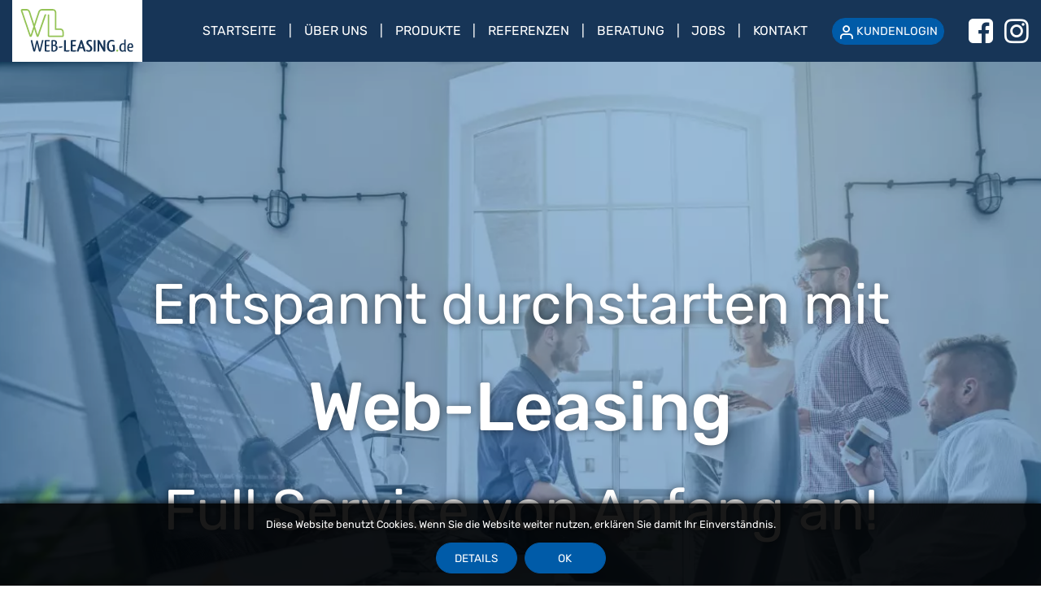

--- FILE ---
content_type: text/html; charset=utf-8
request_url: https://www.web-leasing.de/city/Bergheim
body_size: 4215
content:
<!doctype html>
<html lang="de" xml:lang="de">
	<head>
		<base href="https://www.web-leasing.de/">
		<meta name="viewport" content="width=device-width, initial-scale=1.0">
		<title>Ihre Full Service Website aus Bergheim</title>
		<meta charset="utf-8"/>
		<script src="js/all.js?v=0.8" defer></script>
		<link rel="preload" href="layout/fonts/icomoon.ttf" as="font" crossorigin="anonymous"/>
		<link rel="preload" href="layout/logo.svg" as="image"/>
		<link rel="stylesheet" href="lib/smartphoto/smartphoto.css"/>
		<link rel="stylesheet" href="lib/slick/slick.css"/>
		<link rel="stylesheet" href="layout/main.css?v=1.31"/>
		<meta name="Keywords" content="Webdesign, WebLeasing, Web Leasing, Internetseite">
        <meta name="Description" content="Sie wünschen sich eine professionelle und individuell gestaltete Webseite für Ihr Unternehmen? Dann lassen Sie sich von unserem Angebot überzeugen!">
		<meta name="google-site-verification" content="MFDmror1XUAJdh7W1iFsYbFFytyevQWmKhPk0GjkFaU" />

		<link rel="apple-touch-icon" sizes="180x180" href="apple-touch-icon.png">
		<link rel="icon" type="image/png" sizes="32x32" href="favicon-32x32.png">
		<link rel="icon" type="image/png" sizes="16x16" href="favicon-16x16.png">
		<link rel="manifest" href="site.webmanifest">
		<link rel="mask-icon" href="safari-pinned-tab.svg" color="#5bbad5">
		<meta name="msapplication-TileColor" content="#2b5797">
		<meta name="theme-color" content="#ffffff">

		<!--[if lt IE 9]>
		<script>
		  var e = ("abbr,article,aside,audio,canvas,datalist,details," +
			"figure,footer,header,hgroup,mark,menu,meter,nav,output," +
			"progress,section,time,video").split(',');
		  for (var i = 0; i < e.length; i++) {
			document.createElement(e[i]);
		  }
		</script>
		<![endif]-->
		<script>
			var baseUrl = "https://www.web-leasing.de//";
			var baseUrlOffset = "28";
		</script>
	</head>
	<body class="no-js city">
		<header>
			<div class="inner">
				<a href="" class="logo">
					<img src="layout/logo.svg">
				</a>
					<nav class="main-nav">
		<button type="button" class="mobile btn-toggle-menu">
			<svg version="1.1" id="Ebene_1" xmlns="http://www.w3.org/2000/svg" xmlns:xlink="http://www.w3.org/1999/xlink" x="0px" y="0px"
	 width="50px" height="50px" viewBox="0 0 50 50" enable-background="new 0 0 50 50" xml:space="preserve">
<rect id="top" x="5" y="7" width="40" height="6"/>
<rect id="middle" x="5" y="22" width="40" height="6"/>
<rect id="bottom" x="5" y="37" width="40" height="6"/>
</svg>
		</button>
		<ul class="nav">
			<li class="">
				<a href="" >
					Startseite				</a>
			</li>
			<li class="">
				<a href="ueber-uns" >
					Über uns				</a>
			</li>
			<li class="">
				<a href="produkte" >
					Produkte				</a>
			</li>
			<li class="">
				<a href="referenzen" >
					Referenzen				</a>
			</li>
			<li class="">
				<a href="beratung" >
					Beratung				</a>
			</li>
			<li class="">
				<a href="jobs" >
					Jobs				</a>
			</li>
			<li class="">
				<a href="kontakt" >
					Kontakt				</a>
			</li>
			<li class="extra">
				<a class="button login icon-user" href="kundenlogin">Kundenlogin</a>
				<span class="social">
						<a class="icon-facebook" href="https://www.facebook.com/WEB-LEASINGde-476111936497627/" title="Folgen Sie uns auf Facebook" target="_blank">Facebook</a>
	<a class="icon-instagram" href="https://www.instagram.com/web_leasing/" title="Besuchen Sie uns auf Instagram" target="_blank">Instagram</a>
				</span>
			</li>
		</ul>
	</nav>
			</div>
		</header>

		<section class="banner">
					<div class="slider">
			<div class="slide">
				<div class="image">
					<img src="grafiken/banner/1/adobestock_242955377.jpeg.webp?w=1920" srcset="grafiken/banner/1/adobestock_242955377.jpeg.webp?w=800 800w, grafiken/banner/1/adobestock_242955377.jpeg.webp?w=1024 1024w, grafiken/banner/1/adobestock_242955377.jpeg.webp?w=1280 1280w, grafiken/banner/1/adobestock_242955377.jpeg.webp?w=1440 1440w, grafiken/banner/1/adobestock_242955377.jpeg.webp?w=1680 1680w, grafiken/banner/1/adobestock_242955377.jpeg.webp?w=1920 1920w, grafiken/banner/1/adobestock_242955377.jpeg.webp?w=2560 2560w, grafiken/banner/1/adobestock_242955377.jpeg.webp?w=3000 3000w" alt="" title="" />
				</div>
				<div class="inner">
					<div class="text">
						<div class="title"></div>
						<div class="desc"><p>
	Entspannt durchstarten mit</p>
<p>
	<strong>Web-Leasing</strong></p>
<p>
	Full Service von Anfang an!</p>
</div>
					</div>
				</div>
			</div>
		</div>
		</section>
		
		<div class="inner">
			<div class="breadcrumb">
				<a href="">Startseite</a>
				<a href="city">City</a>
			</div>
		</div>		<main>
			<section class="textblock"><h1>
	Individuelles Webdesign f&uuml;r Bergheim</h1>
<h2>
	Web-Leasing im Full-Service in&nbsp;Bergheim</h2>
<div>
	Der erste und einfachste Weg, sich &uuml;ber ein Unternehmen zu informieren, f&uuml;hrt ins Internet. Wer hier nicht mit seinen <a href="/produkte">Leistungen</a>&nbsp;und Angeboten pr&auml;sent ist, kann nur schwer auf sich aufmerksam machen. Dabei geht die Onlinepr&auml;senz aber &uuml;ber das Gestalten einer Website hinaus und bietet gleichzeitig weitaus mehr M&ouml;glichkeiten, einen bleibenden Eindruck zu hinterlassen in Bergheim. Bei unserem Service rund ums Web Leasing steht die Beratung an obersterster Stelle. &Uuml;ber die Anspr&uuml;che an Ihre Website f&uuml;hrt der Weg hin zu einem Gesamtpaket aus einem breit gestreuten und erfolgreichen Werbeauftritt.</div>
<div>
	&nbsp;</div>
<div>
	<strong>Transparenz bei <a href="/produkte">Leistung</a> und Zahlung</strong></div>
<div>
	Mit unserem Web Leasing helfen <a href="/ueber-uns">wir</a> Ihnen bei der Erstellung einer modernen Webpr&auml;senz, die speziell auf Ihre Anforderungen zugeschnitten ist. Dabei geht es um die richtige Wahl eines <a href="/produkte">Leistungspaketes</a> ganz nach Ihren Anforderungen und unter Ber&uuml;cksichtigung der Ziele Ihres Unternehmens in Bergheim. So individuell diese Anspr&uuml;che sind, so vielseitig sind unsere Leistungen.</div>
<div>
	Sie profitieren von den Vorteilen eines Leasing-Angebotes in Form von Flexibilit&auml;t und Sicherheit. Ihre monatliche Rate richtet sich nach Ihren kalkulierbaren Ausgaben und der Wahl eines <a href="/produkte">Leistungspaketes</a>. Dabei gibt es keine ungeplanten oder &uuml;berraschenden An- oder Restzahlungen.</div>
<div>
	&nbsp;</div>
<div>
	<strong>Kontinuierliche Anpassung weit &uuml;ber Ihre M&ouml;glichkeiten hinaus</strong></div>
<div>
	Bei uns h&ouml;rt der Service nicht bei der Erstellung Ihrer Website auf. W&auml;hrend eine stetige Anpassung der Inhalte, die Auswertung von Statistiken und vor allem die aktuellen Datenschutzgesetze sowohl eine zeitliche als auch personelle Herausforderung f&uuml;r Ihr Unternehmen in&nbsp;Bergheim sein k&ouml;nnen, erf&uuml;llt dies unseren Anspruch an ein breites und hochwertiges <a href="/produkte">Leistungsspektrum</a>. Dabei sind auch in der Nutzung der verschiedenen Social Media Kan&auml;len und den Werkzeugen des Online-Marketings (fast) keine Grenzen gesetzt.</div>
<div>
	&nbsp;</div>
<div>
	<strong>Ein Auftritt mit Wiedererkennungswert</strong></div>
<div>
	Eine authentische Webpr&auml;senz strahlt Kompetenz aus. Daher ist es uns besonders wichtig, dass Sie sich und Ihr Unternehmen aus&nbsp;Bergheim in unserer Arbeit wiederfinden. Die Erstellung eines individuellen Designs sowie die Anpassung an Ihre Unternehmenskommunikation sind die Grundlage f&uuml;r die hochwertigen Produkte unseres Web Leasings.</div>
<div>
	Alle technischen Grundlagen ber&uuml;cksichtigen auch die vielf&auml;ltigen Nutzungsm&ouml;glichkeiten Ihrer Kunden. Ob Smartphone, Tablet oder Laptop - auf allen Endger&auml;ten werden die Inhalte optimal dargestellt.</div>
<div>
	&nbsp;</div>
<div>
	<strong>Kreativit&auml;t, Know-how und Erfahrung</strong></div>
<div>
	Web Leasing bietet perfekte L&ouml;sungen f&uuml;r Ihr kleines oder mittelst&auml;ndisches Unternehmen, auch &uuml;ber die Grenzen von Bergheim hinaus.</div>
<div>
	Machen Sie sich diesen wichtigen Vertriebskanal des Internets zunutze und profitieren Sie von unserer Erfahrung. Nicht nur im Bereich Bergheim, sondern bundesweit profitieren unsere Auftraggeber von unserer Motivation und Energie.</div>
<div>
	&nbsp;</div>
<div>
	<strong>Und jetzt sind Sie gefragt</strong></div>
<div>
	<a href="/ueber-uns">Wir</a> freuen uns auf Ihre Nachricht. Gerne beraten wir Sie &uuml;ber unsere individuellen Angebote und erkl&auml;ren Ihnen unverbindlich die einzelnen <a href="/produkte">Leistungen</a> rund um das Web Leasing in Bergheim.</div>
			<a href="kontakt" class="button">Kontakt</a>
		</section>
		<br>
		<section class="referenzen">
			<h1>Referenzen</h1><div class="row">
			<a class="col-6 referenz" href="https://www.brautmode-mangold.de" target="_blank">
				<h2>Brautoutlet Lage</h2>
				<img src="grafiken/referenzen/85/brautoutlet-lage-.jpg?w=770" alt="Internetseite Brautoutlet Lage" title="" loading="lazy"></a>
			<a class="col-6 referenz" href="https://www.apis-kissen.com/" target="_blank">
				<h2>Apis Kissen</h2>
				<img src="grafiken/referenzen/94/apis-kissen.jpg?w=770" alt="Internetseite Apis Kissen" title="" loading="lazy"></a>
			<a class="col-6 referenz" href="https://www.haus-sprengkamp.de/" target="_blank">
				<h2>Haus Sprengkamp</h2>
				<img src="grafiken/referenzen/1/haus-sprengkamp.jpg?w=770" alt="Internetseite Haus Sprengkamp" title="" loading="lazy"></a>
			<a class="col-6 referenz" href="https://www.beschlagkonzepte.de/" target="_blank">
				<h2>Ludger Hammelbeck e.K.</h2>
				<img src="grafiken/referenzen/49/hammelbeck-beschlagkonzepte.jpg?w=770" alt="Internetseite Ludger Hammelbeck e.K." title="" loading="lazy"></a>
			<a class="col-6 referenz" href="https://www.xn--bauadler-lgde-5ob.de/" target="_blank">
				<h2>BauAdler</h2>
				<img src="grafiken/referenzen/106/bauadler.jpg?w=770" alt="Internetseite BauAdler" title="" loading="lazy"></a>
			<a class="col-6 referenz" href="https://zimmerei-breimhorst.de/" target="_blank">
				<h2>Zimmerermeister Matthias Breimhorst</h2>
				<img src="grafiken/referenzen/104/zimmerermeister-matthias-breimhorst.jpg?w=770" alt="Internetseite Zimmerermeister Matthias Breimhorst" title="" loading="lazy"></a>
			<a class="col-6 referenz" href="https://www.ergovita-erwitte.de/" target="_blank">
				<h2>ergoVita</h2>
				<img src="grafiken/referenzen/70/ergovita.jpg?w=770" alt="Internetseite ergoVita" title="" loading="lazy"></a>
			<a class="col-6 referenz" href="https://www.kaup-landtechnik.de/" target="_blank">
				<h2>Kaup Land- &amp; Gartentechnik</h2>
				<img src="grafiken/referenzen/57/kaup-landtechnik.jpg?w=770" alt="Internetseite Kaup Land- &amp; Gartentechnik" title="" loading="lazy"></a>
			<a class="col-6 referenz" href="https://www.isabellamoog.de/" target="_blank">
				<h2>Isabella Moog</h2>
				<img src="grafiken/referenzen/112/isabella-moog.jpg?w=770" alt="Internetseite Isabella Moog" title="" loading="lazy"></a>
			<a class="col-6 referenz" href="http://www.optimal-planen.com/" target="_blank">
				<h2>OPTIMAL Planen &amp; Bauen</h2>
				<img src="grafiken/referenzen/67/optimal-planen-bauen-architekten.jpg?w=770" alt="Internetseite OPTIMAL Planen &amp; Bauen" title="" loading="lazy"></a>
			<a class="col-6 referenz" href="https://www.xn--hkeln-stricken-5hb.de/" target="_blank">
				<h2>Häkeln &amp; Stricken nach Maaß</h2>
				<img src="grafiken/referenzen/82/haekeln-und-stricken-nach-maass-.jpg?w=770" alt="Internetseite Häkeln &amp; Stricken nach Maaß" title="" loading="lazy"></a>
			<a class="col-6 referenz" href="https://honey-pur.com/" target="_blank">
				<h2>HoneyPur</h2>
				<img src="grafiken/referenzen/98/honeypur.jpg?w=770" alt="Internetseite HoneyPur" title="" loading="lazy"></a></div>			<a href="kontakt" class="button">Kontakt</a><br />
		</section>
		</main>
		<footer>
			<div class="inner">
				<ul class="nav meta">
					<li>
						<a  href="impressum">
							Impressum						</a>
					</li>
					<li>
						<a  href="datenschutz">
							Datenschutz						</a>
					</li>
					<li>
						<a  href="sitemap">
							Sitemap						</a>
					</li>
					<li>
						<a  href="online-abc">
							Online ABC						</a>
					</li>
					<li>
						<a  href="agb">
							AGB						</a>
					</li>
				</ul>
				<div class="copyright">
					&copy; <a href="city">2026 WEB-LEASING.de</a>
				</div>
			</div>
		</footer>
		<form method="post" class="cookie-hinweis">
			<div class="inner">
				Diese Website benutzt Cookies. Wenn Sie die Website weiter nutzen, erklären Sie damit Ihr Einverständnis.
				<div class="buttons">
					<a class="button" href="datenschutz">Details</a>
					<button class="accept" name="acceptCookies" value="1">OK</button>
				</div>
			</div>
		</form>
		<!-- Google Bewertungen -->
	</body>
</html>